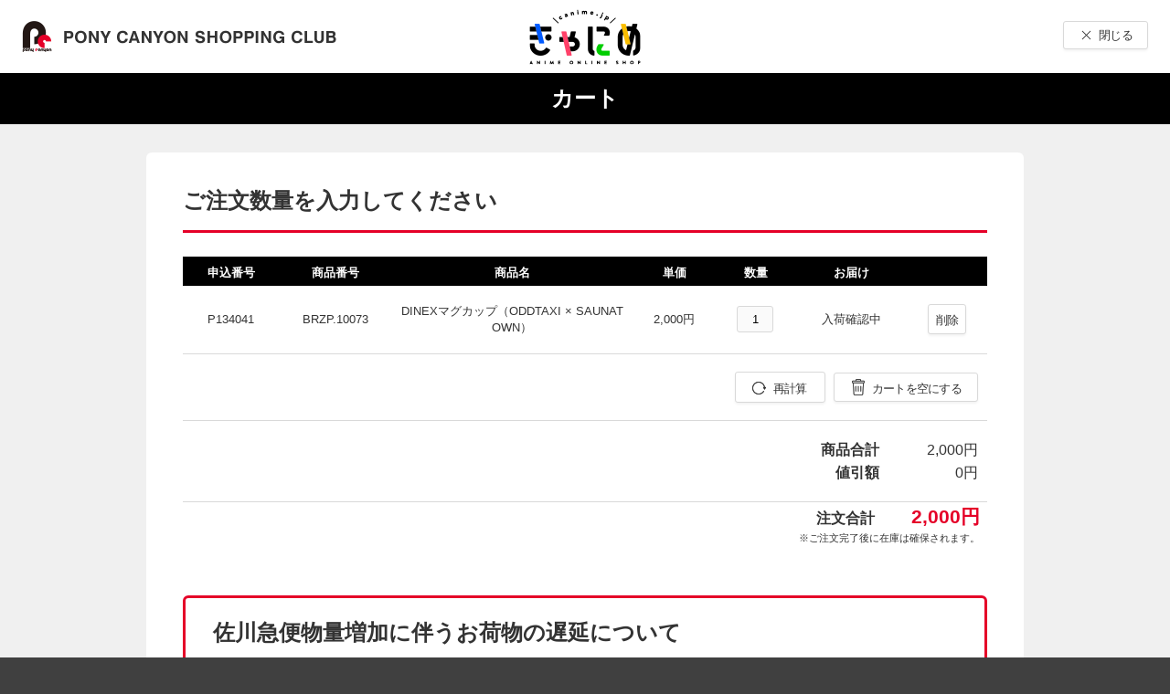

--- FILE ---
content_type: text/html;charset=UTF-8
request_url: https://shopweb.ponycanyon.co.jp/cgi-cst/PCSCW01/PCSCW.pl?TRGID=PCSCW0103&SAME_ADD=1&ADD_MBRSVC=FDA%2CFTA%2CFUM%2CFOM%2CFKA%2CFHM%2CFHK%2CFIK%2CFTD&DEL_MBRSVC=AMZ&SHPCD=001&CMD=ADD_CSV&SYSKBN=Z21&ADD_CSV_BNG=BRZP-010073&ADD_CSV_REQSRY=
body_size: 8975
content:




<!DOCTYPE html PUBLIC "-//W3C//DTD HTML 4.01 Transitional//EN" "http://www.w3.org/TR/html4/loose.dtd">
<html>
<head>
	<meta http-equiv="Content-Type" content="text/html; charset=UTF-8">
	<title>カート</title>
	<!-- Google Tag Manager -->
	<script>(function(w,d,s,l,i){w[l]=w[l]||[];w[l].push({'gtm.start':
	new Date().getTime(),event:'gtm.js'});var f=d.getElementsByTagName(s)[0],
	j=d.createElement(s),dl=l!='dataLayer'?'&l='+l:'';j.async=true;j.src=
	'https://www.googletagmanager.com/gtm.js?id='+i+dl;f.parentNode.insertBefore(j,f);
	})(window,document,'script','dataLayer','GTM-KCJN4C8');</script>
	<!-- End Google Tag Manager -->
	<script>
	dataLayer.push({
	   'trackPageview': '/PCSCCart/Cart',
	   'title': 'カート',
	   'event': 'loadready'
	});
	</script>
</head>
<body bgcolor="#FFFFFF">
<!-- Google Tag Manager (noscript) -->
<noscript><iframe src="https://www.googletagmanager.com/ns.html?id=GTM-KCJN4C8"
height="0" width="0" style="display:none;visibility:hidden"></iframe></noscript>
<!-- End Google Tag Manager (noscript) -->
<form id="pCSCW0103FormBean" name="FRM_MAIN" action="/cgi-cst/PCSCW0103CAL" method="post">

<input type="hidden" name="DEL_REC">
<input type="hidden" name="SYSKBN" value="Z21">
<input type="hidden" name="LAYTYP" value="P">
<input type="hidden" name="POSTBACK" value="POSTBACK">
<input type="hidden" name="CRTRECNUM" value="1">
<input type="hidden" name="ADD_MBRSVC" value="FDA,FTA,FUM,FOM,FKA,FHM,FHK,FIK,FTD">
<input type="hidden" name="DEL_MBRSVC" value="AMZ">
<input type="hidden" name="SHPCD" value="001">

  
  



<!doctype html>
<html lang="ja">
	<head>
		<link rel="stylesheet" href="/cgi-cst/css/style.css" media="all">
	</head>
	<body>
		<div id="container">
			<header>
				<div class="header-upper">
					<h1 class="logo">
						<img src="/cgi-cst/images/logo_img/logo.png" alt="PONY CANYON SHOPPING CLUB">
						</h1>
					
						<p class="logo-sub">
							<a><img src="/doc-misc/shop//001/logo/logo-canime.png"/></a>
						</p>
					
					<div class="utility-group">
						<div class="close">
							  
<!--     <td><input type="button" name="BACK" value="　　閉じる　　" onClick="CloseBrowser()"></td> -->
    <button type="button" class="btn_01 _close" name="BACK" onClick="CloseBrowser()">閉じる</button>
<script type="text/javascript">
function CloseBrowser()
{
	var ParentWindow = window.parent;

	var DummyWindow = window.open( "", "_top" );
	ParentWindow.opener = DummyWindow;
	DummyWindow.close();
}
</script>
						</div>
					</div>
				</div>
				<p class="page-title">カート</p>
			</header>
			<div id="content">
			    

				 	

					
				 	
				 	<div class="content-block">

					    

							



<h1 class="hdg-lv-02">ご注文数量を入力してください</h1>
<div class="table_01 _compact">
	<table>
		<colgroup>
			<col class="w_12">
			<col class="w_14">
			<col class="w_30">
			<col>
			<col>
			<col>
			<col class="w_10">
		</colgroup>
		<thead>
			<tr>
				<th>申込番号</th>
				<th>商品番号</th>
				<th>商品名</th>
				<th>単価</th>
				<th>数量</th>
				<th>お届け</th>
				<th></th>
			</tr>
		</thead>
		<tbody>
			
				<input type="hidden"
					name="REQ1"
					value="BRZP000010073">
				<input type="hidden"
					name="RBM1"
					value="2">
				<tr>
					<td>P134041</td>
					<td>BRZP.10073</td>
					<td style="word-break: break-all;">  DINEXマグカップ（ODDTAXI × SAUNATOWN）
							 
							</td>
					<td>2,000円</td>

					<td>
						
							
							
							<input type="tel" class="form-text_01 w_40px align_c"
							name="SRY1"
							value="1" maxlength="3">
						
						
						
					</td>
					<td>  
							入荷確認中
						</td>
					<td><p>
							<button type="button" class="btn_01" name="BTN_DEL"
								onclick="checkaction(1);">削除</button>
						</p></td>
				</tr>
			
			<tr>
				<td colspan="11" class="align_r">
					<ul class="btn-list_02">
						<li><button type="button" class="btn_01 _recalculation"
								name="BTN_CAL" onclick="doUpdate()">再計算</button></li>
						<li><button type="button" class="btn_01 _delete"
								name="BTN_ALL_DEL" onclick="allDelete();">カートを空にする</button></li>
					</ul> <!-- /.btn-list_02 -->
				</td>
			</tr>

			<tr>
				<td colspan="10">
					<table class="inner-table_01 align_r w_230px">
						<tbody>
							<tr>
								<th>商品合計</th>
								<td>2,000円</td>
							</tr>
							<tr>
								<th>値引額</th>
								<td>0円</td>
							</tr>
						</tbody>
					</table> <!-- /.inner-table_02 -->
				</td>
			</tr>
		</tbody>
	</table>
	<div class="text-total">
		<p>
			注文合計<span class="price">2,000円</span>
		</p>
		<p class="note">※ご注文完了後に在庫は確保されます。</p>
	</div>
</div>


						

						

						

				    
				        
				     <div class="box-alert">	<!-- <tr><td><br></td></tr> -->
							

    <h2 class="hdg-lv-02">佐川急便物量増加に伴うお荷物の遅延について</h2>
    <p class="text-normal_02">ポニーキャニオンショッピングクラブをご利用いただきありがとうございます。<br>
    <br>
    現在、急激な物量の増加に伴い、全国的にお荷物のお届けに遅れが生じております。<br>
    詳細については、配送業者ホームページにてご確認いただけますと幸いです。<br>
    <br>
    佐川急便ホームページ<br>
    <a href="https://www2.sagawa-exp.co.jp/information/detail/368" target="_blank">物量増加に伴うお荷物の遅延について</a><br>
    <br>
    お客様には大変ご迷惑をおかけしますが、何卒ご了承くださいますようお願い申し上げます。</p>

    <h2 class="hdg-lv-02">SMS認証導入に関するお知らせ</h2>
        <h3 class="hdg-lv-03">SMS認証について</h3>
	<p class="text-normal_02">
	2026年04月01日より、PONYCANYON SHOPPING CLUBを利用する場合にSMS認証が必須となります。<br>
	ご利用予定の方は事前に<a id="membucketsmslink" href="#">SMS認証登録</a>を実施してください。<br>
	※SMS認証については&nbsp;<a id="membucketsmsfaqlink" href="https://pcid-cms.ponycanyon.co.jp/pcid/faq.html#guide_sms" target="_blank">こちら</a>&nbsp;をご参照ください。<br>
	※諸事情により延期されました。
	</p>

    <h2 class="hdg-lv-02">年末年始休業に関するお知らせ</h2>
    
    <p class="text-normal_02">
    2025年12月27日(土)より2026年1月4日(日)まで年末年始休業とさせていただきます。</p>

    <h3 class="hdg-lv-03">商品のお届けについて</h3>
    <p class="text-normal_02">2025年12月26日(金)12時以降のご注文は、2026年1月5日(月)以降の発送となります。<br>
    また、年末年始は荷物量の増加により、表示のお届け時期よりも配送が遅れる場合がございます。<br>
    あらかじめご了承の上、ご注文いただきますようお願いいたします。</p>

	<script type="text/javascript">
		var target = document.getElementById("membucketsmslink");
		var mambuckethost = 'pcid.ponycanyon.co.jp';
		var smslink = 'https://' + mambuckethost + '/account/information/smsauth/phone-input';
		var pageurl = encodeURIComponent(location.href);
		var pagename = encodeURIComponent(document.title);
		target.href = smslink + '?' + 'returnPageUrl=' + pageurl + '&' + 'returnPageName=' + pagename;
	</script>

				     </div>
				
				</div>
				  
				

			<p class="text-em_01">購入手続きに進む場合は『レジに進む』を押してください。<br>
			お買い物を続ける場合は『買い物を続ける』を押してください。</p>
			<ul class="btn-list">
				<li><button type="button" class="btn_02" name="BACK" onClick="CloseBrowser()">買い物を続ける</button></li>
				
					<li>
<a class="btn_02 _primary" href="javascript:;" onclick="regction();">レジに進む</a></li>
				
		    </ul>
			</div>
			
			<footer>
				<p class="link-top"><a href="#top"><span>PAGE<br>TOP</span></a></p>
				<div class="copyright">&copy;PONYCANYON</div>
			</footer>
		</div><!-- /#container -->
	</body>
</html>


<input type="hidden" name="fp_url" value="https://shopweb.ponycanyon.co.jp/cgi-cst/"/>
<input type="hidden" name="fp_Bzkmgaksumall" value="2000"/>
<input type="hidden" name="fp_discount" value="0"/>


	
	<input type="hidden" name="fp_cart_hinbng_0" value="BRZP000010073"/>
	<input type="hidden" name="fp_cart_sry_0" value="1"/>
	<input type="hidden" name="fp_cart_tit_0" value="DINEXマグカップ（ODDTAXI × SAUNATOWN）"/>
	<input type="hidden" name="fp_cart_zkmpri_0" value="2000"/>

<input type="hidden" name="fp_cartCnt" value="1"/>


<input type="hidden" name="fp_cartDlCnt" value="0"/>
</form>
</body>

<script language="JavaScript">

function checkaction(a){
	document.FRM_MAIN.action="/cgi-cst/PCSCW0103DEL";
	document.FRM_MAIN.DEL_REC.value = a;
	document.FRM_MAIN.submit();

	}

function regction(){
	document.FRM_MAIN.action="/cgi-cst/PCSCW0103REG";
	document.FRM_MAIN.submit();

	}

function doUpdate(){
	document.FRM_MAIN.submit();
	}

function allDelete(){
	var result = window.confirm('カートを空にしてよろしいですか？');
	if (result) {
		document.FRM_MAIN.action="/cgi-cst/PCSCW0103DEL";
		document.FRM_MAIN.DEL_REC.value = 'DEL_ALL';
		document.FRM_MAIN.submit();
	}
}

function CloseBrowser()
{
	var ParentWindow = window.parent;

	var DummyWindow = window.open( "", "_top" );
	ParentWindow.opener = DummyWindow;
	DummyWindow.close();
}
</script>
<script type="text/javascript" src="/cgi-cst/javascript/jquery-3.7.1.min.js"></script>
<script type="text/javascript" src="/cgi-cst/javascript/run.js"></script>
<script type="text/javascript" src="/cgi-cst/javascript/tracking.js?v=1.03"></script>
</html>


--- FILE ---
content_type: application/javascript;charset=UTF-8
request_url: https://shopweb.ponycanyon.co.jp/cgi-cst/javascript/run.js
body_size: 6208
content:
(function (win, doc, $){
    'use strict';
    
    var $win = null;
    var $doc = null;

    if (typeof $ !== 'function') {
        return;
    }

    $win = $(win);
    $doc = $(doc);
    $doc.find('body').addClass('js-on');

    // フォームの入力制限
    (function (){
        var $typeNumber = $('input[data-type=number]');
        var $typeHankatakana = $('input[data-type=hankatakana]');

        //　全角数字→半角数字
        var zen2han = function(str) {
            str = str.replace(/[０-９]/g, function (s) {
                return String.fromCharCode(s.charCodeAt(0) - 0xFEE0);
            });
            return str;
        };
        //　半角カタカナ→半角数字カタカナ
        function convertKatakanaHan2Zen(str) {
            var replaceHan = [];
            var replaceZen = [];

            replaceHan = new Array(
                'ｳﾞ','ｶﾞ','ｷﾞ','ｸﾞ','ｹﾞ','ｺﾞ','ｻﾞ','ｼﾞ','ｽﾞ','ｾﾞ','ｿﾞ','ﾀﾞ','ﾁﾞ','ﾂﾞ','ﾃﾞ','ﾄﾞ','ﾊﾞ','ﾋﾞ','ﾌﾞ','ﾍﾞ','ﾎﾞ','ﾊﾟ','ﾋﾟ','ﾌﾟ','ﾍﾟ','ﾎﾟ'
            );
            replaceZen = new Array(
                'ヴ','ガ','ギ','グ','ゲ','ゴ','ザ','ジ','ズ','ゼ','ゾ','ダ','ヂ','ヅ','デ','ド','バ','ビ','ブ','ベ','ボ','パ','ピ','プ','ペ','ポ'
            );
            for (var key in replaceHan) {
                str = str.replace(new RegExp(replaceHan[key], 'g'), replaceZen[key]);
            }

            replaceHan = new Array(
                'ｱ','ｲ','ｳ','ｴ','ｵ','ｶ','ｷ','ｸ','ｹ','ｺ','ｻ','ｼ','ｽ','ｾ','ｿ','ﾀ','ﾁ','ﾂ','ﾃ','ﾄ','ﾅ','ﾆ','ﾇ','ﾈ','ﾉ','ﾊ','ﾋ','ﾌ','ﾍ','ﾎ','ﾏ','ﾐ','ﾑ','ﾒ','ﾓ','ﾔ','ﾕ','ﾖ','ﾗ','ﾘ','ﾙ','ﾚ','ﾛ','ﾜ','ｦ','ﾝ','ｧ','ｨ','ｩ','ｪ','ｫ','ｬ','ｭ','ｮ','ｯ','､','｡','ｰ','｢','｣','ﾞ','ﾟ',' '
            );
            replaceZen = new Array(
                'ア','イ','ウ','エ','オ','カ','キ','ク','ケ','コ','サ','シ','ス','セ','ソ','タ','チ','ツ','テ','ト','ナ','ニ','ヌ','ネ','ノ','ハ','ヒ','フ','ヘ','ホ','マ','ミ','ム','メ','モ','ヤ','ユ','ヨ','ラ','リ','ル','レ','ロ','ワ','ヲ','ン','ァ','ィ','ゥ','ェ','ォ','ャ','ュ','ョ','ッ','、','。','ー','「','」','”','','　'
            );
            for (var key in replaceHan) {
                str = str.replace(new RegExp(replaceHan[key], 'g'), replaceZen[key]);
            }
            return str;
        }

        /*
        入力制限：半角数字のみ
        使用方法：inputタグにdata-type="number"を追加
        */
        $typeNumber.on('change', function() {
            var _$this = $(this);
            var _value = _$this.val();
            var _regZen = /^[０-９]+$/;
            var _regHan = /^\d+$/;
            if(_regHan.test(_value)) {
                return;
            }
            if(_regZen.test(_value)) {
                _$this.val(zen2han(_value));
            } else {
                _$this.val('');
            }
        });

        /*
        入力制限：半角カタカナのみ
        使用方法：inputタグにdata-type="hankatakana"を追加
        */
        $typeHankatakana.on('change', function() {
            var _$this = $(this);
            var _value = _$this.val();
            var _regZen = /^[ァ-ヶーヴ　]*$/;
            var _regHan = /^[ｧ-ﾝﾞﾟｳﾞ ]+$/;
            if(_regZen.test(_value)) {
                return;
            }
            if(_regHan.test(_value)) {
                _$this.val(convertKatakanaHan2Zen(_value));
            } else {
                _$this.val('');
            }
        });
    })();

    // topへ戻るリンク
    (function () {
        var $topAnc = $('.link-top');
        if ($doc.height() - $win.height() < 100) {
            $topAnc.addClass('is-show');
            return;
        }
        var timer = null;
        $win.on('load scroll', function () {
            clearTimeout(timer);
            timer = setTimeout(function () {
                var scroll = $win.scrollTop();
                if (scroll > 100) {
                    $topAnc.addClass('is-show');
                } else {
                    $topAnc.removeClass('is-show');
                }
            }, 150);
        });
    })();

    // 必須項目未入力アラート
    (function (){
        /*
        アラート：必須項目に何も入力されなかった時にフォームに_errorクラスを付与
        使用方法：input・selectタグにdata-check="required"を追加
        */
        var $checkRequiredInput = $('input[data-check=required]');
        var $checkRequiredSelect = $('select[data-check=required]');

        // input
        $checkRequiredInput.focus(function() {
            var _$this = $(this);
            _$this.removeClass('_error');
        });
        $checkRequiredInput.blur(function() {
            var _$this = $(this);
            var _value = _$this.val();
            if(_value) {
                return;
            }
            _$this.addClass('_error');
        });

        // select
        $checkRequiredSelect.change(function() {
            var _$this = $(this);
            _$this.removeClass('_error');
        });
        $checkRequiredSelect.blur(function() {
            var _$this = $(this);
            var _value = _$this.val();
            if(_value) {
                return;
            }
            _$this.addClass('_error');
        });
    })();

    // トグル
    (function () {
        var $toggle = $('.js-toggle');
        if (!$toggle.length) {
            return;
        }

        $toggle.each(function () {
            var $root = $(this);
            var $btn = $root.find('.js-toggle-btn');
            var $content = $root.find('.js-toggle-content');
            var $btntext = [$btn.text(), $btn.data('toggle-text')];
            var isOpened = false;
            $btn.on('click', function () {
                if (isOpened) {
                    $btn.text($btntext[0]).removeClass('is-active');
                    $content.removeClass('is-show');
                } else {
                    $btn.text($btntext[1]).addClass('is-active');
                    $content.addClass('is-show');
                }
                isOpened = !isOpened;
            });
        });
    })();
})(window, window.document, window.jQuery);

--- FILE ---
content_type: application/javascript;charset=UTF-8
request_url: https://shopweb.ponycanyon.co.jp/cgi-cst/javascript/tracking.js?v=1.03
body_size: 3159
content:
(function(d, w, s) {
	var f = w.fanplayr = w.fanplayr || { _i:[] };

	var fp_url = document.getElementsByName('fp_url')[0].value;
	var fp_Bzkmgaksumall = document.getElementsByName('fp_Bzkmgaksumall')[0].value;
	var fp_discount = document.getElementsByName('fp_discount')[0].value;
	var fp_gross = Number(fp_Bzkmgaksumall) + Number(fp_discount);
	var sumSry = Number(0);

	var fp_cartCnt = document.getElementsByName('fp_cartCnt')[0].value;
	var fp_cartDlCnt = document.getElementsByName('fp_cartDlCnt')[0].value;
	var fp_sumItem = Number(fp_cartCnt) + Number(fp_cartDlCnt);

        var fp_customerId = $("input[name='fp_customerId']").val() || "";
        // PCSCSYSMNT-4287
        var oubxid = $("input[name='oubxid']").val() || $("input[name='OUBXID']").val() || "";
        var oubkbn = $("input[name='oubkbn']").val() || "";
	if (oubxid !== '' || oubkbn !== '') {
            return;
        }
	var products_list = [];
	for(var fp_lp_cart = 0; fp_lp_cart < fp_cartCnt; fp_lp_cart++){
		var fp_cart_hinbng = document.getElementsByName('fp_cart_hinbng_' + fp_lp_cart)[0].value;
		var fp_cart_sry = document.getElementsByName('fp_cart_sry_' + fp_lp_cart)[0].value;
		var fp_cart_tit = document.getElementsByName('fp_cart_tit_' + fp_lp_cart)[0].value;
		var fp_cart_zkmpri = document.getElementsByName('fp_cart_zkmpri_' + fp_lp_cart)[0].value;

		products_list.push({
			id: fp_cart_hinbng,
			sku: fp_cart_hinbng,
			price: fp_cart_zkmpri,
			qty: fp_cart_sry,
			name: fp_cart_tit,
			catId: '',
			catName: '',
			url: '',
			image: ''
		});

		sumSry += Number(fp_cart_sry);
	}

	for(var fp_lp_cartDl = 0; fp_lp_cartDl < fp_cartDlCnt; fp_lp_cartDl++){
		var fp_cartDl_hinbng = document.getElementsByName('fp_cartDl_hinbng_' + fp_lp_cartDl)[0].value;
		var fp_cartDl_sry = document.getElementsByName('fp_cartDl_sry_' + fp_lp_cartDl)[0].value;
		var fp_cartDl_tit = document.getElementsByName('fp_cartDl_tit_' + fp_lp_cartDl)[0].value;
		var fp_cartDl_zkmpri = document.getElementsByName('fp_cartDl_zkmpri_' + fp_lp_cartDl)[0].value;

		products_list.push({
			id: fp_cartDl_hinbng,
			sku: fp_cartDl_hinbng,
			price: fp_cartDl_zkmpri,
			qty: fp_cartDl_sry,
			name: fp_cartDl_tit,
			catId: '',
			catName: '',
			url: '',
			image: ''
		});

		sumSry += Number(fp_cartDl_sry);
	}

	if(sumSry > 0){

		f._i.push({
			version: 3,
			accountKey: 'b972e8dbd62cab9f33d102999da7d836',
			storeDomain: '',
			connect: {
				endpoint: fp_url + 'PCSCW0199DEC?SYSKBN=000&LAYTYP=S&POSTBACK=POSTBACK&ADD_MBRSVC=FTA%2CFDA%2CFUM%2CAMZ%2CFOM%2CFKA%2CFHM%2CFIK%2CFHK%2CFKR&DEL_MBRSVC=AMZ&SHPCD=000',
			},
			applyToCartUrl: '',
			data: {
				lineItemCount: fp_sumItem,
				numItems: sumSry,
				gross: fp_gross,
				total: fp_Bzkmgaksumall,
				discount: fp_discount,
				discountCode: '',
				pageType: 'cart',
				categoryId: '',
				categoryName: '',
				productId: '',
				productName: '',
				productSku: '',
				productPrice: 0,
				productUrl: '',
				productImage: '',
				customerId: fp_customerId,
				products : products_list,
				currency: 'JPY',
				cartAction: 'override'
				},
			custom_data: {
				is_logged_in: '',
				member_rank: ''
			}
		});
		var js = d.createElement(s);
		var fjs = d.getElementsByTagName(s)[0];
		js.async = true;
		js.src = 'https://d1q7pknmpq2wkm.cloudfront.net/js/my.fanplayr.com/fp_smart.js?' + (new Date().getTime());
		fjs.parentNode.insertBefore(js, fjs);
	}
})(document, window, 'script');


--- FILE ---
content_type: application/javascript
request_url: https://d1q7pknmpq2wkm.cloudfront.net/js/my.fanplayr.com/fp_smart.js?1766979823145
body_size: 1531
content:
// Fanplayr Platform Loader v1.406
!function(a,b){function c(){try{a.console.log.apply(a.console,arguments)}catch(a){}}function d(a){try{var b=localStorage.getItem("fp_loader_debug");if(!b)return;return JSON.parse(b).loaderResources[a]}catch(a){}}function e(){var a=s._i&&s._i.length&&s._i[0],b=a&&(a.accountKey||a.ak);return b||(b=s.adaptor&&s.adaptor.config&&s.adaptor.config.accountKey),b||(b=s.zanox&&s.zanox.config&&s.zanox.config.accountKey),!b&&s.custom&&(b=s.custom.accountKey),b||null}function f(){var a=s.adaptor&&s.adaptor.config||{};return s.allowInFrame||a.allowInFrame}function g(a){var c=b.createElement("script");if(c.async=!0,c.src=a,c.src){var d=b.getElementsByTagName("script")[0];d.parentNode.insertBefore(c,d)}}function h(){if(l[v])return!0;for(var b=a.location.hostname,c=0,d=m.length;c<d;c++)if(-1!==b.indexOf(m[c]))return!0}function i(){return/(GoogleBot|Catchpoint|KTXN|KHTE|GomezAgent|Evidon|Baiduspider|YandexBot|YandexMobileBot)/i.test(a.navigator&&a.navigator.userAgent)}var j={platform:"1.191.0","services/offers":"1.22.0","services/offers-legacy":"1.8.5","services/intent":"1.4.5","services/widget":"1.17.0","services/runtime":"1.178.0","services/debug":"1.7.1"},k={f72a2b03f99f4a86a9b9804585383771:1},l={"2926e141811521da8a53d0f7cc2cba65":1,dafa184bfe313e08b63f8ae6f9110479:1,"59594f7fc30901a2e235afb8a9b91277":1,e03b4aac8d78a14a32fbd62330c9b98d:1,"9fd0910edec0a9a6d10123c37ddea857":1,b67c42d72f581d5d24103746aa98902c:1,"4cbbcf8dfb09c2398a9af6eb5825a5b3":1,"490ffda63e1b37c31f335ff5361151db":1},m=["dekbed-discounter.nl","efarma.com","efarma.it"],n="production",o=/^(staging|development)$/;if("production"===n)try{var p,q=/\bfp_loader_env=([^&]+)\b/.exec(a.location.href);if(p=q?q[1]:localStorage.getItem("fp_loader_env"),o.test(p)&&p!==n){c("FP: Use "+p+" loader");var r=b.createElement("script");return r.src="https://cdn.fanplayr.com/client/"+p+"/loader.js",void b.body.appendChild(r)}}catch(a){}var s=a.fanplayr=a.fanplayr||{},t=s.loader=s.loader||{},u=t.params={},v=e(),w="_loadState";if(a.top!==a&&!f())return void c("Fanplayr prevent in frame: "+(a.frameElement&&a.frameElement.src));if(!(s[w]||h()||i())){if(s[w]=1,s._loaderVersion="1.406",v&&k[v])return void g("//d1q7pknmpq2wkm.cloudfront.net/js/my.fanplayr.com/fp_smart.embed.js");for(var x=/(?:d38nbbai6u794i|fanplayr|fpc).*?loader\.js(.*)/i,y=b.getElementsByTagName("script"),z=0;z<y.length;z++){var A=y[z].src;if(x.test(A)){A.replace(/([^?&=]+)=([^?&=]+)/g,function(a,b,c){u[b]=decodeURIComponent(c),/^cdn|debug|adaptor|cache$/.test(b)&&(t[b]=u[b])});break}}var B=".min.js";!1===t.min&&(B=".js"),void 0===t.cache||t.cache||(B+="?_="+ +new Date),t.uri=function(a){var b=t.cdn=t.cdn||u.cdn||"//cdn.fanplayr.com/client/production",e=j[a],f=a.split("/").pop()+B,g=d(a);return g?(c('[FP Loader] Remap "'+a+'" to "'+g+'"'),g):/\.js$/.test(a)?b+"/"+a:t.debug?b+"/"+a+"/"+f:e?b+"/"+a+"/releases/"+e+"/"+f:void 0},t.base=function(a){var b=t.uri(a).split("/");return b.pop(),b.join("/")},g(t.uri("platform"))}}(window,document);
//# sourceMappingURL=fp_smart.js.map